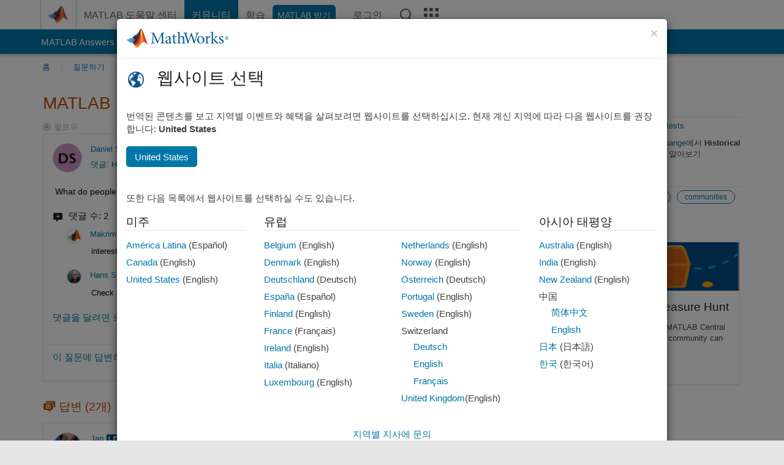

--- FILE ---
content_type: application/x-javascript;charset=utf-8
request_url: https://smetrics.mathworks.com/id?d_visid_ver=5.2.0&d_fieldgroup=A&mcorgid=B1441C8B533095C00A490D4D%40AdobeOrg&mid=35059114472352209269217996593366016173&ts=1768819787933
body_size: -33
content:
{"mid":"35059114472352209269217996593366016173"}